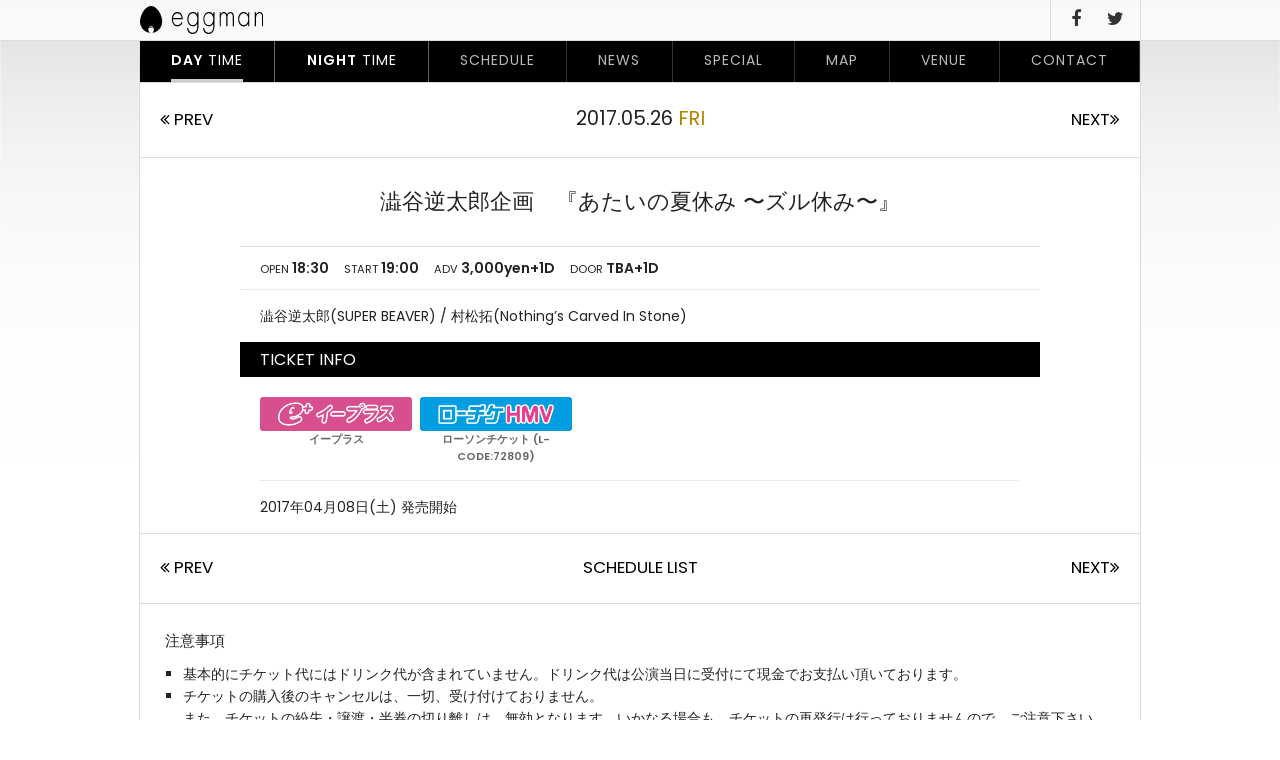

--- FILE ---
content_type: text/html; charset=UTF-8
request_url: http://eggman.jp/schedule/schedule-5068/
body_size: 17920
content:
<!DOCTYPE html>
<html lang="ja">
<head>
	<meta charset="UTF-8">
	<meta http-equiv="X-UA-Compatible" content="IE=edge">
	<meta name="format-detection" content="telephone=no">
	
	<link rel="shortcut icon" href="http://eggman.jp/eggwp/wp-content/themes/eggman-pc/icon.ico">
	<link rel="apple-touch-icon-precomposed" href="http://eggman.jp/eggwp/wp-content/themes/eggman-pc/webclip.png">
	<link rel="stylesheet" href="http://eggman.jp/eggwp/wp-content/themes/eggman-pc/css/font-awesome.min.css">
	<link rel="stylesheet" href="http://eggman.jp/eggwp/wp-content/themes/eggman-pc/css/jquery-ui.css">
	<link rel="stylesheet" href="http://eggman.jp/eggwp/wp-content/themes/eggman-pc/style.css?1476838272" media="all">
	
		<!-- All in One SEO 4.1.5.3 -->
		<title>澁谷逆太郎企画 『あたいの夏休み 〜ズル休み〜』 | Shibuya eggman</title>
		<meta name="robots" content="max-snippet:-1, max-image-preview:large, max-video-preview:-1" />
		<link rel="canonical" href="http://eggman.jp/schedule/schedule-5068/" />
		<meta property="og:locale" content="ja_JP" />
		<meta property="og:site_name" content="Shibuya eggman" />
		<meta property="og:type" content="article" />
		<meta property="og:title" content="澁谷逆太郎企画 『あたいの夏休み 〜ズル休み〜』 | Shibuya eggman" />
		<meta property="og:url" content="http://eggman.jp/schedule/schedule-5068/" />
		<meta property="article:published_time" content="2017-04-07T01:45:33+00:00" />
		<meta property="article:modified_time" content="2017-04-07T01:45:33+00:00" />
		<meta name="twitter:card" content="summary" />
		<meta name="twitter:site" content="@shibuya_eggman" />
		<meta name="twitter:domain" content="eggman.jp" />
		<meta name="twitter:title" content="澁谷逆太郎企画 『あたいの夏休み 〜ズル休み〜』 | Shibuya eggman" />
		<meta name="twitter:creator" content="@shibuya_eggman" />
		<meta name="google" content="nositelinkssearchbox" />
		<script type="application/ld+json" class="aioseo-schema">
			{"@context":"https:\/\/schema.org","@graph":[{"@type":"WebSite","@id":"http:\/\/eggman.jp\/#website","url":"http:\/\/eggman.jp\/","name":"Shibuya eggman","description":"Shibuya eggman (LIVE HOUSE) \u3012150-0041 \u6771\u4eac\u90fd\u6e0b\u8c37\u533a\u795e\u53571-6-8 B1 TEL:03-3496-1561","inLanguage":"ja","publisher":{"@id":"http:\/\/eggman.jp\/#organization"}},{"@type":"Organization","@id":"http:\/\/eggman.jp\/#organization","name":"Shibuya eggman","url":"http:\/\/eggman.jp\/","sameAs":["https:\/\/twitter.com\/shibuya_eggman"]},{"@type":"BreadcrumbList","@id":"http:\/\/eggman.jp\/schedule\/schedule-5068\/#breadcrumblist","itemListElement":[{"@type":"ListItem","@id":"http:\/\/eggman.jp\/#listItem","position":1,"item":{"@type":"WebPage","@id":"http:\/\/eggman.jp\/","name":"\u30db\u30fc\u30e0","description":"Shibuya eggman (LIVE HOUSE) \u3012150-0041 \u6771\u4eac\u90fd\u6e0b\u8c37\u533a\u795e\u53571-6-8 B1 TEL:03-3496-1561","url":"http:\/\/eggman.jp\/"},"nextItem":"http:\/\/eggman.jp\/schedule\/schedule-5068\/#listItem"},{"@type":"ListItem","@id":"http:\/\/eggman.jp\/schedule\/schedule-5068\/#listItem","position":2,"item":{"@type":"WebPage","@id":"http:\/\/eggman.jp\/schedule\/schedule-5068\/","name":"\u6f81\u8c37\u9006\u592a\u90ce\u4f01\u753b\u3000\u300e\u3042\u305f\u3044\u306e\u590f\u4f11\u307f \u301c\u30ba\u30eb\u4f11\u307f\u301c\u300f","url":"http:\/\/eggman.jp\/schedule\/schedule-5068\/"},"previousItem":"http:\/\/eggman.jp\/#listItem"}]},{"@type":"Person","@id":"http:\/\/eggman.jp\/author\/eggmanuser\/#author","url":"http:\/\/eggman.jp\/author\/eggmanuser\/","name":"eggman","image":{"@type":"ImageObject","@id":"http:\/\/eggman.jp\/schedule\/schedule-5068\/#authorImage","url":"http:\/\/2.gravatar.com\/avatar\/5e428ffb0b99d58bec910022f715789c?s=96&d=mm&r=g","width":96,"height":96,"caption":"eggman"},"sameAs":["https:\/\/twitter.com\/shibuya_eggman"]},{"@type":"WebPage","@id":"http:\/\/eggman.jp\/schedule\/schedule-5068\/#webpage","url":"http:\/\/eggman.jp\/schedule\/schedule-5068\/","name":"\u6f81\u8c37\u9006\u592a\u90ce\u4f01\u753b \u300e\u3042\u305f\u3044\u306e\u590f\u4f11\u307f \u301c\u30ba\u30eb\u4f11\u307f\u301c\u300f | Shibuya eggman","inLanguage":"ja","isPartOf":{"@id":"http:\/\/eggman.jp\/#website"},"breadcrumb":{"@id":"http:\/\/eggman.jp\/schedule\/schedule-5068\/#breadcrumblist"},"author":"http:\/\/eggman.jp\/author\/eggmanuser\/#author","creator":"http:\/\/eggman.jp\/author\/eggmanuser\/#author","datePublished":"2017-04-07T10:45:33+09:00","dateModified":"2017-04-07T10:45:33+09:00"}]}
		</script>
		<script type="text/javascript" >
			window.ga=window.ga||function(){(ga.q=ga.q||[]).push(arguments)};ga.l=+new Date;
			ga('create', "UA-86512811-1", { 'cookieDomain': 'eggman.jp' } );
			ga('send', 'pageview');
		</script>
		<script async src="https://www.google-analytics.com/analytics.js"></script>
		<!-- All in One SEO -->

<link rel='stylesheet' id='colorbox-theme1-css'  href='http://eggman.jp/eggwp/wp-content/plugins/jquery-colorbox/themes/theme1/colorbox.css' type='text/css' media='screen' />
<link rel='stylesheet' id='colorbox-css-css'  href='http://eggman.jp/eggwp/wp-content/plugins/jquery-colorbox/css/jquery-colorbox-zoom.css' type='text/css' media='all' />
<link rel='stylesheet' id='wp-block-library-css'  href='http://eggman.jp/eggwp/wp-includes/css/dist/block-library/style.min.css' type='text/css' media='all' />
<link rel='stylesheet' id='contact-form-7-css'  href='http://eggman.jp/eggwp/wp-content/plugins/contact-form-7/includes/css/styles.css' type='text/css' media='all' />
<link rel='stylesheet' id='contact-form-7-confirm-css'  href='http://eggman.jp/eggwp/wp-content/plugins/contact-form-7-add-confirm/includes/css/styles.css' type='text/css' media='all' />
<script type='text/javascript' src='http://ajax.googleapis.com/ajax/libs/jquery/1.12.4/jquery.min.js'></script>
<script type='text/javascript'>
/* <![CDATA[ */
var jQueryColorboxSettingsArray = {"jQueryColorboxVersion":"4.6.2","colorboxInline":"false","colorboxIframe":"false","colorboxGroupId":"","colorboxTitle":"","colorboxWidth":"false","colorboxHeight":"false","colorboxMaxWidth":"false","colorboxMaxHeight":"false","colorboxSlideshow":"false","colorboxSlideshowAuto":"false","colorboxScalePhotos":"true","colorboxPreloading":"false","colorboxOverlayClose":"true","colorboxLoop":"true","colorboxEscKey":"true","colorboxArrowKey":"true","colorboxScrolling":"true","colorboxOpacity":"0.85","colorboxTransition":"elastic","colorboxSpeed":"350","colorboxSlideshowSpeed":"2500","colorboxClose":"close","colorboxNext":"next","colorboxPrevious":"previous","colorboxSlideshowStart":"start slideshow","colorboxSlideshowStop":"stop slideshow","colorboxCurrent":"{current} of {total} images","colorboxXhrError":"This content failed to load.","colorboxImgError":"This image failed to load.","colorboxImageMaxWidth":"90%","colorboxImageMaxHeight":"false","colorboxImageHeight":"false","colorboxImageWidth":"false","colorboxLinkHeight":"false","colorboxLinkWidth":"false","colorboxInitialHeight":"100","colorboxInitialWidth":"300","autoColorboxJavaScript":"","autoHideFlash":"","autoColorbox":"true","autoColorboxGalleries":"","addZoomOverlay":"true","useGoogleJQuery":"","colorboxAddClassToLinks":""};
/* ]]> */
</script>
<script type='text/javascript' src='http://eggman.jp/eggwp/wp-content/plugins/jquery-colorbox/js/jquery.colorbox-min.js'></script>
<script type='text/javascript' src='http://eggman.jp/eggwp/wp-content/plugins/jquery-colorbox/js/jquery-colorbox-wrapper-min.js'></script>
<script type='text/javascript' src='http://ajax.googleapis.com/ajax/libs/jqueryui/1/jquery-ui.min.js'></script>
<link rel='https://api.w.org/' href='http://eggman.jp/wp-json/' />
<link rel='shortlink' href='http://eggman.jp/?p=5068' />
<link rel="alternate" type="application/json+oembed" href="http://eggman.jp/wp-json/oembed/1.0/embed?url=http%3A%2F%2Feggman.jp%2Fschedule%2Fschedule-5068%2F" />
<link rel="alternate" type="text/xml+oembed" href="http://eggman.jp/wp-json/oembed/1.0/embed?url=http%3A%2F%2Feggman.jp%2Fschedule%2Fschedule-5068%2F&#038;format=xml" />
<!-- Favicon Rotator -->
<link rel="shortcut icon" href="http://eggman.jp/eggwp/wp-content/uploads/2016/09/favicon-16x16.png" />
<link rel="apple-touch-icon-precomposed" href="http://eggman.jp/eggwp/wp-content/uploads/2016/09/touch-114x114.png" />
<!-- End Favicon Rotator -->
	<script>window.jQuery || document.write('<script src="http://eggman.jp/eggwp/wp-content/themes/eggman-pc/js/jquery-1.12.4.min.js"><¥/script>')</script>
	<!--[if IE 8]>
	<script src="http://eggman.jp/eggwp/wp-content/themes/eggman-pcjs/html5shiv.min.js"></script>
	<script src="http://eggman.jp/eggwp/wp-content/themes/eggman-pcjs/respond.min.js"></script>
	<![endif]-->
	<noscript><style>.noscript {display: block}</style></noscript>
	<script src="http://eggman.jp/eggwp/wp-content/themes/eggman-pc/js/common.js"></script>
</head>
<body id="top" class="schedule-template-default single single-schedule postid-5068"><p class="noscript">このサイトはJavaScriptがオンになっていないと正常に表示されません</p>
<div id="wrapper"  style="background-image:url('http://eggman.jp/eggwp/wp-content/uploads/2016/10/31ddc05ad24271b588a007a78868e1f3.png')">
<header id="header">
	<div class="inner">
		<h1><a href="http://eggman.jp/daytime/"><img src="http://eggman.jp/eggwp/wp-content/themes/eggman-pc/images/common/logo.svg" alt="Shibuya eggman" width="123" height="28"></a></h1>
		<nav id="hNav">
			<ul>					<li class="is-active downNv"><a href="http://eggman.jp/daytime/"><b>DAY</b> TIME</a></li><li class="downNv"><a href="http://eggman.jp/nighttime/"><b>NIGHT</b> TIME</a></li><li class="downNv"><a href="http://eggman.jp/schedule-cat/daytime/">SCHEDULE</a></li><li class="downNv"><a href="http://eggman.jp/category/news-daytime/">NEWS</a></li><li class="downNv"><a href="http://eggman.jp/special/">SPECIAL</a></li><li class="downNv"><a href="http://eggman.jp/map/">MAP</a></li><li class="downNv"><a href="http://eggman.jp/venue/">VENUE</a></li><li class="downNv"><a href="http://eggman.jp/contact/">CONTACT</a></li>
					<li><a href="https://www.facebook.com/pages/eggman/213789295303288" target="_blank"><i class="fa fa-facebook"></i></a></li><li><a href="https://twitter.com/shibuya_eggman" target="_blank"><i class="fa fa-twitter"></i></a></li>
			</ul>
		</nav>
	</div>
</header>


<div id="container">
	<nav id="gNav">
		<ul class="mainNav">
		<li class="is-active"><a href="http://eggman.jp/daytime/"><b>DAY</b> TIME</a></li><li><a href="http://eggman.jp/nighttime/"><b>NIGHT</b> TIME</a></li>
		<li><a href="http://eggman.jp/schedule-cat/daytime/">SCHEDULE</a></li><li><a href="http://eggman.jp/category/news-daytime/">NEWS</a></li><li><a href="http://eggman.jp/special/">SPECIAL</a></li><li><a href="http://eggman.jp/map/">MAP</a></li><li><a href="http://eggman.jp/venue/">VENUE</a></li><li><a href="http://eggman.jp/contact/">CONTACT</a></li>

		</ul>
	</nav>

	<div class="contWrap">
		<div id="main" class="mainColumn">

			<nav id="navBelow" class="scheduleNav">
				<div class="navPrev"><a href="http://eggman.jp/schedule/schedule-5172/" rel="prev" title="スターゲイザーX 企画 エピソード３／まさぽん生誕際"><i class="fa fa-angle-double-left"></i> PREV</a>&nbsp</div>
				<div class="navNext">&nbsp<a href="http://eggman.jp/schedule/loka-presents-rush-tour-2017/" rel="next" title="LOKA presents “RUSH” TOUR 2017">NEXT<i class="fa fa-angle-double-right"></i></a></div>
				<div class="navCat singleScheDay">2017.05.26 <span class="w5">FRI</span></div>
			</nav>
			<article id="schedule-5068" class="scheduleSingle">
				<div class="scheListHeader">
<!--					<time><small>May</small><strong>26</strong><small class="w5">FRI <span>2017</span></small></time>-->
					<h1>澁谷逆太郎企画　『あたいの夏休み 〜ズル休み〜』</h1>
				</div>

				<div class="scheListBody">					<ul>
						<li><small>OPEN</small> 18:30</li><li><small>START</small> 19:00</li><li><small>ADV</small> 3,000yen+1D</li><li><small>DOOR</small> TBA+1D</li>					</ul>
					<div class="act"><p class="p1">澁谷逆太郎(SUPER BEAVER) / 村松拓(Nothing&#8217;s Carved In Stone)</p>
</div>

						<h3>TICKET INFO</h3>
						<div class="ticketInfo">
						<ul class="ticketBuy"><li><a href="http://sort.eplus.jp/sys/T1U14P0010163P0108P002221414P0050001P006001P0030001" target="_blank" class="ticketList"><img src="http://eggman.jp/eggwp/wp-content/themes/eggman-pc/images/schedule/ticket-btn02.png" alt="e+で購入"><br>イープラス</a></li><li><a href="http://l-tike.com/order/?gLcode=72809" target="_blank"><img src="http://eggman.jp/eggwp/wp-content/themes/eggman-pc/images/schedule/ticket-btn01.png" alt="ローソンチケットで購入"><br>ローソンチケット (L-CODE:72809)</a></li></ul><p class="ticketRelease">2017年04月08日(土) 発売開始</p></div>
				</div>
			</article>

			<nav id="navBelow" class="scheduleNav">
				<div class="navPrev"><a href="http://eggman.jp/schedule/schedule-5172/" rel="prev" title="スターゲイザーX 企画 エピソード３／まさぽん生誕際"><i class="fa fa-angle-double-left"></i> PREV</a>&nbsp</div>
				<div class="navNext">&nbsp<a href="http://eggman.jp/schedule/loka-presents-rush-tour-2017/" rel="next" title="LOKA presents “RUSH” TOUR 2017">NEXT<i class="fa fa-angle-double-right"></i></a></div>
				<div class="navCat"><a href="http://eggman.jp/schedule-cat/daytime/">SCHEDULE LIST</a></div>
			</nav>
			<aside class="scheduleNotice">
				<h2>注意事項</h2>
				<ul>
					<li>基本的にチケット代にはドリンク代が含まれていません。ドリンク代は公演当日に受付にて現金でお支払い頂いております。</li>
					<li>チケットの購入後のキャンセルは、一切、受け付けておりません。<br>また、チケットの紛失・譲渡・半券の切り離しは、無効となります。いかなる場合も、チケットの再発行は行っておりませんので、ご注意下さい。</li>
					<li>小学生以上の方はチケットが必要となります。</li>
					<li>未就学児の方は保護者同伴の場合のみご入場可能となります。</li>
					<li>公演に関する問い合わせ: <strong>Shibuya eggman</strong> TEL:03-3496-1561 / Mail: <a href="http://eggman.jp/contact/">CONTACT</a></li>
				</ul>
			</aside>
		</div>
	</div>
	<aside id="footBnr">
		<ul>
			          <li><a href="http://eggman.jp/eggwp/news-daytime/post_1/"><img src="http://eggman.jp/eggwp/wp-content/uploads/2016/10/c6b64ac5a2d171437f5e54918b983c5d-644x214.gif" alt="募集"></a></li>          <li><a href="http://murffindiscs.com/"><img src="http://eggman.jp/eggwp/wp-content/uploads/2016/10/mfin-1-644x214.gif" alt="murffindiscs"></a></li>          <li><a href="http://murffindiscs.com/ebp/"><img src="http://eggman.jp/eggwp/wp-content/uploads/2016/10/924022e2662840bfeb1f569c4be3a565-1-644x214.gif" alt="end bounce place"></a></li>          <li><a href="http://noid-music.com/"><img src="http://eggman.jp/eggwp/wp-content/uploads/2016/12/345b3ea36583fad43d92399a9f299afb-644x214.png" alt="[NOiD]"></a></li>		</ul>
	</aside>
	</div>
	<footer id="footer">
		<div id="foot01" class="inner">
			<h3><a href="http://eggman.jp/daytime/"><img src="http://eggman.jp/eggwp/wp-content/themes/eggman-pc/images/common/logo.svg" alt="Shibuya eggman" width="175" height="40"></a></h3>
			<dl class="fAddress">
				<dt>OFFICE</dt>
				<dd>
					<span>東京都渋谷区神南1-5-7 アップル近江ビル 4F</span><br>
					<span>TEL:03-3496-1785</span>
					<span><a href="https://maps.app.goo.gl/TiCLd3KhkMbSKCzp9" target="_blank"><b>MAP</b></a></span>
				</dd>
			</dl>
			<dl class="fAddress2">
				<dt>LIVE HOUSE</dt>
				<dd>
					<span>東京都渋谷区神南1-6-8 B1</span><br>
					<span>TEL 03-3496-1561</span>
					<span><a href="https://goo.gl/maps/773sgoUP39r" target="_blank"><b>MAP</b></a></span>
				</dd>
			</dl>
			<dl class="fContact">
				<dt>&nbsp;</dt>
				<dd>
					<span><a href="http://eggman.jp/contact/"><b>CONTACT <i class="fa fa-angle-double-right"></i></b></a></span>
				</dd>
			</dl>
		</div>
		<hr>
		<div id="foot02" class="inner">
			<nav id="fNav">
				<ul class="mainNav">						<li class="is-active"><a href="http://eggman.jp/daytime/"><b>DAY</b> TIME</a></li><li><a href="http://eggman.jp/nighttime/"><b>NIGHT</b> TIME</a></li><li><a href="http://eggman.jp/schedule-cat/daytime/">SCHEDULE</a></li><li><a href="http://eggman.jp/category/news-daytime/">NEWS</a></li><li><a href="http://eggman.jp/special/">SPECIAL</a></li><li><a href="http://eggman.jp/map/">MAP</a></li><li><a href="http://eggman.jp/venue/">VENUE</a></li><li><a href="http://eggman.jp/contact/">CONTACT</a></li>
										</ul>
				<ul class="snsNav"><li><a href="https://www.facebook.com/pages/eggman/213789295303288" target="_blank"><i class="fa fa-facebook"></i></a></li><li><a href="https://twitter.com/shibuya_eggman" target="_blank"><i class="fa fa-twitter"></i></a></li>
				</ul>
			</nav>
			<p class="address"><i class="fa fa-copyright"></i> 2026 Eggman Inc.  All Rights Reserved.</p>
		</div>
	</footer>
</div>
<script type='text/javascript'>
/* <![CDATA[ */
var wpcf7 = {"apiSettings":{"root":"http:\/\/eggman.jp\/wp-json\/contact-form-7\/v1","namespace":"contact-form-7\/v1"}};
/* ]]> */
</script>
<script type='text/javascript' src='http://eggman.jp/eggwp/wp-content/plugins/contact-form-7/includes/js/scripts.js'></script>
<script type='text/javascript' src='http://eggman.jp/eggwp/wp-includes/js/jquery/jquery.form.min.js'></script>
<script type='text/javascript' src='http://eggman.jp/eggwp/wp-content/plugins/contact-form-7-add-confirm/includes/js/scripts.js'></script>
<script type='text/javascript' src='http://eggman.jp/eggwp/wp-includes/js/wp-embed.min.js'></script>
</body>
</html>